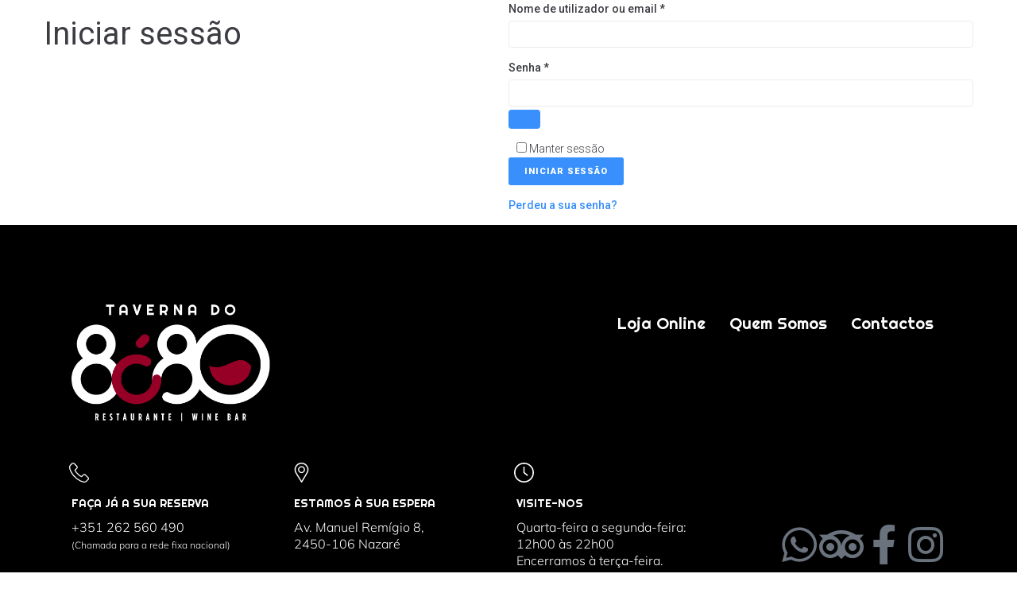

--- FILE ---
content_type: text/css
request_url: https://www.taverna8o80.pt/wp-content/uploads/elementor/css/post-14.css?ver=1767238316
body_size: 1701
content:
.elementor-14 .elementor-element.elementor-element-3e214d8 > .elementor-background-overlay{background-color:transparent;background-image:radial-gradient(at center center, #0000002E 0%, #000000 100%);opacity:1;transition:background 0.3s, border-radius 0.3s, opacity 0.3s;}.elementor-14 .elementor-element.elementor-element-2d0b665 > .elementor-element-populated{padding:0px 0px 0px 0px;}.elementor-bc-flex-widget .elementor-14 .elementor-element.elementor-element-2e2e6f8.elementor-column .elementor-widget-wrap{align-items:center;}.elementor-14 .elementor-element.elementor-element-2e2e6f8.elementor-column.elementor-element[data-element_type="column"] > .elementor-widget-wrap.elementor-element-populated{align-content:center;align-items:center;}.elementor-14 .elementor-element.elementor-element-873f02c .ekit-wid-con .ekit-sidebar-widget{background-color:var( --e-global-color-secondary );max-width:100%;}.elementor-14 .elementor-element.elementor-element-873f02c .ekit-sidebar-group{--transition-duration:0.5s;}.elementor-14 .elementor-element.elementor-element-873f02c .ekit_navSidebar-button{color:var( --e-global-color-primary );}.elementor-14 .elementor-element.elementor-element-873f02c .ekit_navSidebar-button svg path{stroke:var( --e-global-color-primary );fill:var( --e-global-color-primary );}.elementor-14 .elementor-element.elementor-element-873f02c .ekit_navSidebar-button i{font-size:46px;}.elementor-14 .elementor-element.elementor-element-873f02c .ekit_navSidebar-button svg{max-width:46px;}.elementor-14 .elementor-element.elementor-element-873f02c .ekit_navSidebar-button, .elementor-14 .elementor-element.elementor-element-873f02c .ekit_social_media ul > li:last-child{padding:4px 7px 5px 7px;}.elementor-14 .elementor-element.elementor-element-873f02c .ekit_close-side-widget{color:#333;border-radius:50% 50% 50% 50%;padding:4px 7px 5px 7px;}.elementor-14 .elementor-element.elementor-element-873f02c .ekit_close-side-widget svg path{stroke:#333;fill:#333;}.elementor-14 .elementor-element.elementor-element-873f02c .ekit_close-side-widget i{font-size:20px;}.elementor-14 .elementor-element.elementor-element-873f02c .ekit_close-side-widget svg{max-width:20px;}.elementor-14 .elementor-element.elementor-element-873f02c .ekit-wid-con .ekit_sidebar-textwidget{padding:0px 0px 0px 0px;}.elementor-widget-image .widget-image-caption{color:var( --e-global-color-text );font-family:var( --e-global-typography-text-font-family ), Sans-serif;font-size:var( --e-global-typography-text-font-size );font-weight:var( --e-global-typography-text-font-weight );line-height:var( --e-global-typography-text-line-height );}.elementor-14 .elementor-element.elementor-element-48b7667{text-align:center;}.elementor-14 .elementor-element.elementor-element-48b7667 img{width:160px;}.elementor-bc-flex-widget .elementor-14 .elementor-element.elementor-element-5014a17.elementor-column .elementor-widget-wrap{align-items:center;}.elementor-14 .elementor-element.elementor-element-5014a17.elementor-column.elementor-element[data-element_type="column"] > .elementor-widget-wrap.elementor-element-populated{align-content:center;align-items:center;}.elementor-14 .elementor-element.elementor-element-5014a17.elementor-column > .elementor-widget-wrap{justify-content:flex-end;}.elementor-14 .elementor-element.elementor-element-52ef32f{width:auto;max-width:auto;align-self:center;}.elementor-14 .elementor-element.elementor-element-52ef32f .jet-blocks-cart__heading-link{font-family:"Mulish", Sans-serif;font-size:16px;font-weight:300;line-height:20px;}.elementor-14 .elementor-element.elementor-element-52ef32f .jet-blocks-cart__icon{color:var( --e-global-color-primary );font-size:20px;}.elementor-14 .elementor-element.elementor-element-52ef32f .jet-blocks-cart__count{background-color:#FFFFFF00;color:var( --e-global-color-primary );}.elementor-14 .elementor-element.elementor-element-3e214d8 > .elementor-container{min-height:765px;}.elementor-14 .elementor-element.elementor-element-3e214d8{transition:background 0.3s, border 0.3s, border-radius 0.3s, box-shadow 0.3s;padding:40px 80px 0px 80px;}.elementor-14 .elementor-element.elementor-element-eeaa4a7:not(.elementor-motion-effects-element-type-background), .elementor-14 .elementor-element.elementor-element-eeaa4a7 > .elementor-motion-effects-container > .elementor-motion-effects-layer{background-image:url("https://www.taverna8o80.pt/wp-content/uploads/2023/06/taverna8o80-header-loja-scaled.jpg");background-position:center center;background-repeat:no-repeat;background-size:cover;}.elementor-bc-flex-widget .elementor-14 .elementor-element.elementor-element-740fe7c.elementor-column .elementor-widget-wrap{align-items:center;}.elementor-14 .elementor-element.elementor-element-740fe7c.elementor-column.elementor-element[data-element_type="column"] > .elementor-widget-wrap.elementor-element-populated{align-content:center;align-items:center;}.elementor-14 .elementor-element.elementor-element-d9b451d .ekit-wid-con .ekit-sidebar-widget{background-color:var( --e-global-color-secondary );max-width:100%;}.elementor-14 .elementor-element.elementor-element-d9b451d .ekit-sidebar-group{--transition-duration:0.5s;}.elementor-14 .elementor-element.elementor-element-d9b451d .ekit_navSidebar-button{color:var( --e-global-color-primary );}.elementor-14 .elementor-element.elementor-element-d9b451d .ekit_navSidebar-button svg path{stroke:var( --e-global-color-primary );fill:var( --e-global-color-primary );}.elementor-14 .elementor-element.elementor-element-d9b451d .ekit_navSidebar-button i{font-size:46px;}.elementor-14 .elementor-element.elementor-element-d9b451d .ekit_navSidebar-button svg{max-width:46px;}.elementor-14 .elementor-element.elementor-element-d9b451d .ekit_navSidebar-button, .elementor-14 .elementor-element.elementor-element-d9b451d .ekit_social_media ul > li:last-child{padding:4px 7px 5px 7px;}.elementor-14 .elementor-element.elementor-element-d9b451d .ekit_close-side-widget{color:#333;border-radius:50% 50% 50% 50%;padding:4px 7px 5px 7px;}.elementor-14 .elementor-element.elementor-element-d9b451d .ekit_close-side-widget svg path{stroke:#333;fill:#333;}.elementor-14 .elementor-element.elementor-element-d9b451d .ekit_close-side-widget i{font-size:20px;}.elementor-14 .elementor-element.elementor-element-d9b451d .ekit_close-side-widget svg{max-width:20px;}.elementor-14 .elementor-element.elementor-element-d9b451d .ekit-wid-con .ekit_sidebar-textwidget{padding:0px 0px 0px 0px;}.elementor-14 .elementor-element.elementor-element-30caf05{text-align:center;}.elementor-14 .elementor-element.elementor-element-30caf05 img{width:160px;}.elementor-bc-flex-widget .elementor-14 .elementor-element.elementor-element-2fb438c.elementor-column .elementor-widget-wrap{align-items:center;}.elementor-14 .elementor-element.elementor-element-2fb438c.elementor-column.elementor-element[data-element_type="column"] > .elementor-widget-wrap.elementor-element-populated{align-content:center;align-items:center;}.elementor-14 .elementor-element.elementor-element-2fb438c.elementor-column > .elementor-widget-wrap{justify-content:flex-end;}.elementor-14 .elementor-element.elementor-element-3a34fa4{width:auto;max-width:auto;align-self:center;}.elementor-14 .elementor-element.elementor-element-3a34fa4 .jet-blocks-cart__heading-link{font-family:"Mulish", Sans-serif;font-size:16px;font-weight:300;line-height:20px;}.elementor-14 .elementor-element.elementor-element-3a34fa4 .jet-blocks-cart__icon{color:var( --e-global-color-primary );font-size:20px;}.elementor-14 .elementor-element.elementor-element-3a34fa4 .jet-blocks-cart__count{background-color:#FFFFFF00;color:var( --e-global-color-primary );}.elementor-14 .elementor-element.elementor-element-eeaa4a7 > .elementor-container{min-height:590px;}.elementor-14 .elementor-element.elementor-element-eeaa4a7{transition:background 0.3s, border 0.3s, border-radius 0.3s, box-shadow 0.3s;padding:44px 80px 0px 80px;}.elementor-14 .elementor-element.elementor-element-eeaa4a7 > .elementor-background-overlay{transition:background 0.3s, border-radius 0.3s, opacity 0.3s;}.elementor-14 .elementor-element.elementor-element-e47854c:not(.elementor-motion-effects-element-type-background), .elementor-14 .elementor-element.elementor-element-e47854c > .elementor-motion-effects-container > .elementor-motion-effects-layer{background-image:url("https://www.taverna8o80.pt/wp-content/uploads/2023/06/taverna8o80-header-contactos-scaled.jpg");background-position:center center;background-repeat:no-repeat;background-size:cover;}.elementor-bc-flex-widget .elementor-14 .elementor-element.elementor-element-80710b0.elementor-column .elementor-widget-wrap{align-items:center;}.elementor-14 .elementor-element.elementor-element-80710b0.elementor-column.elementor-element[data-element_type="column"] > .elementor-widget-wrap.elementor-element-populated{align-content:center;align-items:center;}.elementor-14 .elementor-element.elementor-element-91c4cdf .ekit-wid-con .ekit-sidebar-widget{background-color:var( --e-global-color-secondary );max-width:100%;}.elementor-14 .elementor-element.elementor-element-91c4cdf .ekit-sidebar-group{--transition-duration:0.5s;}.elementor-14 .elementor-element.elementor-element-91c4cdf .ekit_navSidebar-button{color:var( --e-global-color-primary );}.elementor-14 .elementor-element.elementor-element-91c4cdf .ekit_navSidebar-button svg path{stroke:var( --e-global-color-primary );fill:var( --e-global-color-primary );}.elementor-14 .elementor-element.elementor-element-91c4cdf .ekit_navSidebar-button i{font-size:46px;}.elementor-14 .elementor-element.elementor-element-91c4cdf .ekit_navSidebar-button svg{max-width:46px;}.elementor-14 .elementor-element.elementor-element-91c4cdf .ekit_navSidebar-button, .elementor-14 .elementor-element.elementor-element-91c4cdf .ekit_social_media ul > li:last-child{padding:4px 7px 5px 7px;}.elementor-14 .elementor-element.elementor-element-91c4cdf .ekit_close-side-widget{color:#333;border-radius:50% 50% 50% 50%;padding:4px 7px 5px 7px;}.elementor-14 .elementor-element.elementor-element-91c4cdf .ekit_close-side-widget svg path{stroke:#333;fill:#333;}.elementor-14 .elementor-element.elementor-element-91c4cdf .ekit_close-side-widget i{font-size:20px;}.elementor-14 .elementor-element.elementor-element-91c4cdf .ekit_close-side-widget svg{max-width:20px;}.elementor-14 .elementor-element.elementor-element-91c4cdf .ekit-wid-con .ekit_sidebar-textwidget{padding:0px 0px 0px 0px;}.elementor-14 .elementor-element.elementor-element-c0d5df0{text-align:center;}.elementor-14 .elementor-element.elementor-element-c0d5df0 img{width:160px;}.elementor-bc-flex-widget .elementor-14 .elementor-element.elementor-element-3b4dceb.elementor-column .elementor-widget-wrap{align-items:center;}.elementor-14 .elementor-element.elementor-element-3b4dceb.elementor-column.elementor-element[data-element_type="column"] > .elementor-widget-wrap.elementor-element-populated{align-content:center;align-items:center;}.elementor-14 .elementor-element.elementor-element-3b4dceb.elementor-column > .elementor-widget-wrap{justify-content:flex-end;}.elementor-14 .elementor-element.elementor-element-c79ab07{width:auto;max-width:auto;align-self:center;}.elementor-14 .elementor-element.elementor-element-c79ab07 .jet-blocks-cart__heading-link{font-family:"Mulish", Sans-serif;font-size:16px;font-weight:300;line-height:20px;}.elementor-14 .elementor-element.elementor-element-c79ab07 .jet-blocks-cart__icon{color:var( --e-global-color-primary );font-size:20px;}.elementor-14 .elementor-element.elementor-element-c79ab07 .jet-blocks-cart__count{background-color:#FFFFFF00;color:var( --e-global-color-primary );}.elementor-14 .elementor-element.elementor-element-e47854c > .elementor-container{min-height:590px;}.elementor-14 .elementor-element.elementor-element-e47854c{transition:background 0.3s, border 0.3s, border-radius 0.3s, box-shadow 0.3s;padding:44px 80px 0px 80px;}.elementor-14 .elementor-element.elementor-element-e47854c > .elementor-background-overlay{transition:background 0.3s, border-radius 0.3s, opacity 0.3s;}.elementor-14 .elementor-element.elementor-element-3ead96e:not(.elementor-motion-effects-element-type-background), .elementor-14 .elementor-element.elementor-element-3ead96e > .elementor-motion-effects-container > .elementor-motion-effects-layer{background-color:var( --e-global-color-secondary );}.elementor-bc-flex-widget .elementor-14 .elementor-element.elementor-element-518e67b.elementor-column .elementor-widget-wrap{align-items:center;}.elementor-14 .elementor-element.elementor-element-518e67b.elementor-column.elementor-element[data-element_type="column"] > .elementor-widget-wrap.elementor-element-populated{align-content:center;align-items:center;}.elementor-14 .elementor-element.elementor-element-7ba88d7 .ekit-wid-con .ekit-sidebar-widget{background-color:var( --e-global-color-secondary );max-width:100%;}.elementor-14 .elementor-element.elementor-element-7ba88d7 .ekit-sidebar-group{--transition-duration:0.5s;}.elementor-14 .elementor-element.elementor-element-7ba88d7 .ekit_navSidebar-button{color:var( --e-global-color-primary );}.elementor-14 .elementor-element.elementor-element-7ba88d7 .ekit_navSidebar-button svg path{stroke:var( --e-global-color-primary );fill:var( --e-global-color-primary );}.elementor-14 .elementor-element.elementor-element-7ba88d7 .ekit_navSidebar-button i{font-size:46px;}.elementor-14 .elementor-element.elementor-element-7ba88d7 .ekit_navSidebar-button svg{max-width:46px;}.elementor-14 .elementor-element.elementor-element-7ba88d7 .ekit_navSidebar-button, .elementor-14 .elementor-element.elementor-element-7ba88d7 .ekit_social_media ul > li:last-child{padding:4px 7px 5px 7px;}.elementor-14 .elementor-element.elementor-element-7ba88d7 .ekit_close-side-widget{color:#333;border-radius:50% 50% 50% 50%;padding:4px 7px 5px 7px;}.elementor-14 .elementor-element.elementor-element-7ba88d7 .ekit_close-side-widget svg path{stroke:#333;fill:#333;}.elementor-14 .elementor-element.elementor-element-7ba88d7 .ekit_close-side-widget i{font-size:20px;}.elementor-14 .elementor-element.elementor-element-7ba88d7 .ekit_close-side-widget svg{max-width:20px;}.elementor-14 .elementor-element.elementor-element-7ba88d7 .ekit-wid-con .ekit_sidebar-textwidget{padding:0px 0px 0px 0px;}.elementor-14 .elementor-element.elementor-element-a59a412{text-align:center;}.elementor-14 .elementor-element.elementor-element-a59a412 img{width:160px;}.elementor-bc-flex-widget .elementor-14 .elementor-element.elementor-element-3bbdf34.elementor-column .elementor-widget-wrap{align-items:center;}.elementor-14 .elementor-element.elementor-element-3bbdf34.elementor-column.elementor-element[data-element_type="column"] > .elementor-widget-wrap.elementor-element-populated{align-content:center;align-items:center;}.elementor-14 .elementor-element.elementor-element-3bbdf34.elementor-column > .elementor-widget-wrap{justify-content:flex-end;}.elementor-14 .elementor-element.elementor-element-89bd362{width:auto;max-width:auto;align-self:center;}.elementor-14 .elementor-element.elementor-element-89bd362 .jet-blocks-cart__heading-link{font-family:"Mulish", Sans-serif;font-size:16px;font-weight:300;line-height:20px;}.elementor-14 .elementor-element.elementor-element-89bd362 .jet-blocks-cart__icon{color:var( --e-global-color-primary );font-size:20px;}.elementor-14 .elementor-element.elementor-element-89bd362 .jet-blocks-cart__count{background-color:#FFFFFF00;color:var( --e-global-color-primary );}.elementor-14 .elementor-element.elementor-element-3ead96e{transition:background 0.3s, border 0.3s, border-radius 0.3s, box-shadow 0.3s;padding:44px 80px 0px 80px;}.elementor-14 .elementor-element.elementor-element-3ead96e > .elementor-background-overlay{transition:background 0.3s, border-radius 0.3s, opacity 0.3s;}@media(max-width:1024px){.elementor-widget-image .widget-image-caption{font-size:var( --e-global-typography-text-font-size );line-height:var( --e-global-typography-text-line-height );}}@media(max-width:767px){.elementor-14 .elementor-element.elementor-element-2e2e6f8{width:25%;}.elementor-14 .elementor-element.elementor-element-550f5f9{width:50%;}.elementor-bc-flex-widget .elementor-14 .elementor-element.elementor-element-550f5f9.elementor-column .elementor-widget-wrap{align-items:center;}.elementor-14 .elementor-element.elementor-element-550f5f9.elementor-column.elementor-element[data-element_type="column"] > .elementor-widget-wrap.elementor-element-populated{align-content:center;align-items:center;}.elementor-widget-image .widget-image-caption{font-size:var( --e-global-typography-text-font-size );line-height:var( --e-global-typography-text-line-height );}.elementor-14 .elementor-element.elementor-element-48b7667 img{width:80px;}.elementor-14 .elementor-element.elementor-element-5014a17{width:25%;}.elementor-14 .elementor-element.elementor-element-52ef32f .jet-blocks-cart__heading-link{font-size:12px;}.elementor-14 .elementor-element.elementor-element-52ef32f .jet-blocks-cart__count{width:17px;height:17px;line-height:17px;border-radius:30px 30px 30px 30px;}.elementor-14 .elementor-element.elementor-element-3e214d8 > .elementor-container{min-height:430px;}.elementor-14 .elementor-element.elementor-element-3e214d8{padding:0px 0px 0px 0px;}.elementor-14 .elementor-element.elementor-element-740fe7c{width:25%;}.elementor-14 .elementor-element.elementor-element-7bec66d{width:50%;}.elementor-bc-flex-widget .elementor-14 .elementor-element.elementor-element-7bec66d.elementor-column .elementor-widget-wrap{align-items:center;}.elementor-14 .elementor-element.elementor-element-7bec66d.elementor-column.elementor-element[data-element_type="column"] > .elementor-widget-wrap.elementor-element-populated{align-content:center;align-items:center;}.elementor-14 .elementor-element.elementor-element-30caf05 img{width:80px;}.elementor-14 .elementor-element.elementor-element-2fb438c{width:25%;}.elementor-14 .elementor-element.elementor-element-3a34fa4 .jet-blocks-cart__heading-link{font-size:12px;}.elementor-14 .elementor-element.elementor-element-3a34fa4 .jet-blocks-cart__count{width:17px;height:17px;line-height:17px;border-radius:30px 30px 30px 30px;}.elementor-14 .elementor-element.elementor-element-eeaa4a7 > .elementor-container{min-height:300px;}.elementor-14 .elementor-element.elementor-element-eeaa4a7{padding:0px 0px 0px 0px;}.elementor-14 .elementor-element.elementor-element-80710b0{width:25%;}.elementor-14 .elementor-element.elementor-element-a5ea158{width:50%;}.elementor-bc-flex-widget .elementor-14 .elementor-element.elementor-element-a5ea158.elementor-column .elementor-widget-wrap{align-items:center;}.elementor-14 .elementor-element.elementor-element-a5ea158.elementor-column.elementor-element[data-element_type="column"] > .elementor-widget-wrap.elementor-element-populated{align-content:center;align-items:center;}.elementor-14 .elementor-element.elementor-element-c0d5df0 img{width:80px;}.elementor-14 .elementor-element.elementor-element-3b4dceb{width:25%;}.elementor-14 .elementor-element.elementor-element-c79ab07 .jet-blocks-cart__heading-link{font-size:12px;}.elementor-14 .elementor-element.elementor-element-c79ab07 .jet-blocks-cart__count{width:17px;height:17px;line-height:17px;border-radius:30px 30px 30px 30px;}.elementor-14 .elementor-element.elementor-element-e47854c > .elementor-container{min-height:300px;}.elementor-14 .elementor-element.elementor-element-e47854c:not(.elementor-motion-effects-element-type-background), .elementor-14 .elementor-element.elementor-element-e47854c > .elementor-motion-effects-container > .elementor-motion-effects-layer{background-position:center right;}.elementor-14 .elementor-element.elementor-element-e47854c{padding:0px 0px 0px 0px;}.elementor-14 .elementor-element.elementor-element-518e67b{width:25%;}.elementor-14 .elementor-element.elementor-element-3f3942c{width:50%;}.elementor-bc-flex-widget .elementor-14 .elementor-element.elementor-element-3f3942c.elementor-column .elementor-widget-wrap{align-items:center;}.elementor-14 .elementor-element.elementor-element-3f3942c.elementor-column.elementor-element[data-element_type="column"] > .elementor-widget-wrap.elementor-element-populated{align-content:center;align-items:center;}.elementor-14 .elementor-element.elementor-element-a59a412 img{width:80px;}.elementor-14 .elementor-element.elementor-element-3bbdf34{width:25%;}.elementor-14 .elementor-element.elementor-element-89bd362 .jet-blocks-cart__heading-link{font-size:12px;}.elementor-14 .elementor-element.elementor-element-89bd362 .jet-blocks-cart__count{width:17px;height:17px;line-height:17px;border-radius:30px 30px 30px 30px;}.elementor-14 .elementor-element.elementor-element-3ead96e{padding:0px 0px 0px 0px;}}

--- FILE ---
content_type: text/css
request_url: https://www.taverna8o80.pt/wp-content/uploads/elementor/css/post-15.css?ver=1767238316
body_size: 1748
content:
.elementor-15 .elementor-element.elementor-element-b0f493e:not(.elementor-motion-effects-element-type-background), .elementor-15 .elementor-element.elementor-element-b0f493e > .elementor-motion-effects-container > .elementor-motion-effects-layer{background-color:#000000;}.elementor-15 .elementor-element.elementor-element-b0f493e{transition:background 0.3s, border 0.3s, border-radius 0.3s, box-shadow 0.3s;padding:80px 0px 0px 0px;}.elementor-15 .elementor-element.elementor-element-b0f493e > .elementor-background-overlay{transition:background 0.3s, border-radius 0.3s, opacity 0.3s;}.elementor-15 .elementor-element.elementor-element-e4f56eb{margin-top:0px;margin-bottom:20px;}.elementor-widget-image .widget-image-caption{color:var( --e-global-color-text );font-family:var( --e-global-typography-text-font-family ), Sans-serif;font-size:var( --e-global-typography-text-font-size );font-weight:var( --e-global-typography-text-font-weight );line-height:var( --e-global-typography-text-line-height );}.elementor-15 .elementor-element.elementor-element-5652645{text-align:left;}.elementor-15 .elementor-element.elementor-element-5652645 img{width:250px;}.elementor-15 .elementor-element.elementor-element-bf71698 .jet-nav--horizontal{justify-content:flex-end;text-align:right;}.elementor-15 .elementor-element.elementor-element-bf71698 .jet-nav--vertical .menu-item-link-top{justify-content:flex-end;text-align:right;}.elementor-15 .elementor-element.elementor-element-bf71698 .jet-nav--vertical-sub-bottom .menu-item-link-sub{justify-content:flex-end;text-align:right;}.elementor-15 .elementor-element.elementor-element-bf71698 .jet-mobile-menu.jet-mobile-menu-trigger-active .menu-item-link{justify-content:flex-end;text-align:right;}body:not(.rtl) .elementor-15 .elementor-element.elementor-element-bf71698 .jet-nav--horizontal .jet-nav__sub{text-align:left;}body.rtl .elementor-15 .elementor-element.elementor-element-bf71698 .jet-nav--horizontal .jet-nav__sub{text-align:right;}.elementor-15 .elementor-element.elementor-element-bf71698 .menu-item-link-top{color:var( --e-global-color-primary );}.elementor-15 .elementor-element.elementor-element-bf71698 .menu-item-link-top .jet-nav-link-text{font-family:"Righteous", Sans-serif;font-size:20px;font-weight:400;}.elementor-15 .elementor-element.elementor-element-72508db .elementor-element-populated a{color:var( --e-global-color-primary );}.elementor-widget-jet-services .jet-services__title-text{font-family:var( --e-global-typography-secondary-font-family ), Sans-serif;font-weight:var( --e-global-typography-secondary-font-weight );}.elementor-widget-jet-services .jet-services__desc{font-family:var( --e-global-typography-text-font-family ), Sans-serif;font-size:var( --e-global-typography-text-font-size );font-weight:var( --e-global-typography-text-font-weight );line-height:var( --e-global-typography-text-line-height );}.elementor-widget-jet-services .jet-services__button{background-color:var( --e-global-color-primary );}.elementor-widget-jet-services  .jet-services__button{font-family:var( --e-global-typography-accent-font-family ), Sans-serif;font-size:var( --e-global-typography-accent-font-size );font-weight:var( --e-global-typography-accent-font-weight );}.elementor-15 .elementor-element.elementor-element-e9ed9de .jet-services__inner{padding:0px 0px 0px 0px;}.elementor-15 .elementor-element.elementor-element-e9ed9de .jet-services__header{width:10px;height:0px;}.elementor-15 .elementor-element.elementor-element-e9ed9de .jet-services__icon .inner{background-color:#02010100;width:18px;height:18px;}.elementor-15 .elementor-element.elementor-element-e9ed9de .jet-services__icon .jet-elements-icon{font-size:25px;}.elementor-15 .elementor-element.elementor-element-e9ed9de .jet-services__icon{align-self:flex-start;order:1;}.elementor-15 .elementor-element.elementor-element-e9ed9de .jet-services__title-text{color:var( --e-global-color-text );font-family:"Righteous", Sans-serif;font-size:14px;font-weight:500;text-transform:uppercase;}.elementor-15 .elementor-element.elementor-element-e9ed9de .jet-services__title{padding:0px 0px 0px 0px;align-self:flex-start;text-align:left;order:2;}.elementor-15 .elementor-element.elementor-element-e9ed9de .jet-services__desc{padding:0px 0px 0px 0px;margin:0px 0px 0px 0px;align-self:flex-start;text-align:left;order:3;}.elementor-15 .elementor-element.elementor-element-e9ed9de .jet-services__button{align-self:center;order:4;}.elementor-15 .elementor-element.elementor-element-e9ed9de .jet-services__cover{justify-content:center;}.elementor-15 .elementor-element.elementor-element-6502c9c .jet-services__inner{padding:0px 0px 0px 0px;}.elementor-15 .elementor-element.elementor-element-6502c9c .jet-services__header{width:10px;height:0px;}.elementor-15 .elementor-element.elementor-element-6502c9c .jet-services__icon .inner{background-color:#02010100;width:18px;height:18px;}.elementor-15 .elementor-element.elementor-element-6502c9c .jet-services__icon .jet-elements-icon{font-size:25px;}.elementor-15 .elementor-element.elementor-element-6502c9c .jet-services__icon{align-self:flex-start;order:1;}.elementor-15 .elementor-element.elementor-element-6502c9c .jet-services__title-text{color:var( --e-global-color-text );font-family:"Righteous", Sans-serif;font-size:14px;font-weight:500;text-transform:uppercase;}.elementor-15 .elementor-element.elementor-element-6502c9c .jet-services__title{padding:0px 0px 0px 0px;align-self:flex-start;text-align:left;order:2;}.elementor-15 .elementor-element.elementor-element-6502c9c .jet-services__desc{color:var( --e-global-color-text );padding:0px 0px 0px 0px;margin:0px 0px 0px 0px;align-self:flex-start;text-align:left;order:3;}.elementor-15 .elementor-element.elementor-element-6502c9c .jet-services__button{align-self:center;order:4;}.elementor-15 .elementor-element.elementor-element-6502c9c .jet-services__cover{justify-content:center;}.elementor-15 .elementor-element.elementor-element-a71718f .jet-services__inner{padding:0px 0px 0px 0px;}.elementor-15 .elementor-element.elementor-element-a71718f .jet-services__header{width:10px;height:0px;}.elementor-15 .elementor-element.elementor-element-a71718f .jet-services__icon .inner{background-color:#02010100;width:18px;height:18px;}.elementor-15 .elementor-element.elementor-element-a71718f .jet-services__icon .jet-elements-icon{font-size:25px;}.elementor-15 .elementor-element.elementor-element-a71718f .jet-services__icon{align-self:flex-start;order:1;}.elementor-15 .elementor-element.elementor-element-a71718f .jet-services__title-text{color:var( --e-global-color-text );font-family:"Righteous", Sans-serif;font-size:14px;font-weight:500;text-transform:uppercase;}.elementor-15 .elementor-element.elementor-element-a71718f .jet-services__title{padding:0px 0px 0px 0px;align-self:flex-start;text-align:left;order:2;}.elementor-15 .elementor-element.elementor-element-a71718f .jet-services__desc{color:var( --e-global-color-text );padding:0px 0px 0px 0px;margin:0px 0px 0px 0px;align-self:flex-start;text-align:left;order:3;}.elementor-15 .elementor-element.elementor-element-a71718f .jet-services__button{align-self:center;order:4;}.elementor-15 .elementor-element.elementor-element-a71718f .jet-services__cover{justify-content:center;}.elementor-bc-flex-widget .elementor-15 .elementor-element.elementor-element-894fb4a.elementor-column .elementor-widget-wrap{align-items:flex-end;}.elementor-15 .elementor-element.elementor-element-894fb4a.elementor-column.elementor-element[data-element_type="column"] > .elementor-widget-wrap.elementor-element-populated{align-content:flex-end;align-items:flex-end;}.elementor-15 .elementor-element.elementor-element-141981b{--grid-template-columns:repeat(0, auto);--icon-size:22px;--grid-column-gap:0px;--grid-row-gap:0px;}.elementor-15 .elementor-element.elementor-element-141981b .elementor-widget-container{text-align:right;}.elementor-15 .elementor-element.elementor-element-141981b .elementor-social-icon{background-color:#FFFFFF00;}.elementor-widget-divider{--divider-color:var( --e-global-color-secondary );}.elementor-widget-divider .elementor-divider__text{color:var( --e-global-color-secondary );font-family:var( --e-global-typography-secondary-font-family ), Sans-serif;font-weight:var( --e-global-typography-secondary-font-weight );}.elementor-widget-divider.elementor-view-stacked .elementor-icon{background-color:var( --e-global-color-secondary );}.elementor-widget-divider.elementor-view-framed .elementor-icon, .elementor-widget-divider.elementor-view-default .elementor-icon{color:var( --e-global-color-secondary );border-color:var( --e-global-color-secondary );}.elementor-widget-divider.elementor-view-framed .elementor-icon, .elementor-widget-divider.elementor-view-default .elementor-icon svg{fill:var( --e-global-color-secondary );}.elementor-15 .elementor-element.elementor-element-886c38c{--divider-border-style:solid;--divider-color:var( --e-global-color-primary );--divider-border-width:1px;}.elementor-15 .elementor-element.elementor-element-886c38c .elementor-divider-separator{width:100%;}.elementor-15 .elementor-element.elementor-element-886c38c .elementor-divider{padding-block-start:15px;padding-block-end:15px;}.elementor-15 .elementor-element.elementor-element-b991873:not(.elementor-motion-effects-element-type-background), .elementor-15 .elementor-element.elementor-element-b991873 > .elementor-motion-effects-container > .elementor-motion-effects-layer{background-color:#000000;}.elementor-15 .elementor-element.elementor-element-b991873{transition:background 0.3s, border 0.3s, border-radius 0.3s, box-shadow 0.3s;padding:0px 0px 05px 0px;}.elementor-15 .elementor-element.elementor-element-b991873 > .elementor-background-overlay{transition:background 0.3s, border-radius 0.3s, opacity 0.3s;}.elementor-bc-flex-widget .elementor-15 .elementor-element.elementor-element-e39f44f.elementor-column .elementor-widget-wrap{align-items:center;}.elementor-15 .elementor-element.elementor-element-e39f44f.elementor-column.elementor-element[data-element_type="column"] > .elementor-widget-wrap.elementor-element-populated{align-content:center;align-items:center;}.elementor-widget-text-editor{font-family:var( --e-global-typography-text-font-family ), Sans-serif;font-size:var( --e-global-typography-text-font-size );font-weight:var( --e-global-typography-text-font-weight );line-height:var( --e-global-typography-text-line-height );color:var( --e-global-color-text );}.elementor-widget-text-editor.elementor-drop-cap-view-stacked .elementor-drop-cap{background-color:var( --e-global-color-primary );}.elementor-widget-text-editor.elementor-drop-cap-view-framed .elementor-drop-cap, .elementor-widget-text-editor.elementor-drop-cap-view-default .elementor-drop-cap{color:var( --e-global-color-primary );border-color:var( --e-global-color-primary );}.elementor-15 .elementor-element.elementor-element-c3294f3{font-family:"Mulish", Sans-serif;font-size:12px;font-weight:300;line-height:16px;color:var( --e-global-color-primary );}.elementor-bc-flex-widget .elementor-15 .elementor-element.elementor-element-27e2180.elementor-column .elementor-widget-wrap{align-items:center;}.elementor-15 .elementor-element.elementor-element-27e2180.elementor-column.elementor-element[data-element_type="column"] > .elementor-widget-wrap.elementor-element-populated{align-content:center;align-items:center;}.elementor-15 .elementor-element.elementor-element-27e2180 .elementor-element-populated a{color:var( --e-global-color-primary );}.elementor-15 .elementor-element.elementor-element-edc1901{text-align:right;font-family:"Mulish", Sans-serif;font-size:12px;font-weight:300;line-height:16px;color:var( --e-global-color-primary );}.elementor-15 .elementor-element.elementor-element-44c5222{padding:10px 0px 10px 0px;}.elementor-bc-flex-widget .elementor-15 .elementor-element.elementor-element-d1374c1.elementor-column .elementor-widget-wrap{align-items:center;}.elementor-15 .elementor-element.elementor-element-d1374c1.elementor-column.elementor-element[data-element_type="column"] > .elementor-widget-wrap.elementor-element-populated{align-content:center;align-items:center;}.elementor-15 .elementor-element.elementor-element-d1374c1 .elementor-element-populated a{color:var( --e-global-color-secondary );}.elementor-15 .elementor-element.elementor-element-4290d1a{font-family:"Mulish", Sans-serif;font-size:14px;font-weight:300;line-height:10px;}.elementor-bc-flex-widget .elementor-15 .elementor-element.elementor-element-aa200e7.elementor-column .elementor-widget-wrap{align-items:center;}.elementor-15 .elementor-element.elementor-element-aa200e7.elementor-column.elementor-element[data-element_type="column"] > .elementor-widget-wrap.elementor-element-populated{align-content:center;align-items:center;}.elementor-15 .elementor-element.elementor-element-901deef{text-align:right;}.elementor-15 .elementor-element.elementor-element-901deef img{width:409px;}@media(max-width:1024px){.elementor-15 .elementor-element.elementor-element-eb71020 > .elementor-element-populated{padding:0px 20px 0px 20px;}.elementor-widget-image .widget-image-caption{font-size:var( --e-global-typography-text-font-size );line-height:var( --e-global-typography-text-line-height );}.elementor-15 .elementor-element.elementor-element-5652645 img{width:200px;}.elementor-widget-jet-services .jet-services__desc{font-size:var( --e-global-typography-text-font-size );line-height:var( --e-global-typography-text-line-height );}.elementor-widget-jet-services  .jet-services__button{font-size:var( --e-global-typography-accent-font-size );}.elementor-bc-flex-widget .elementor-15 .elementor-element.elementor-element-894fb4a.elementor-column .elementor-widget-wrap{align-items:center;}.elementor-15 .elementor-element.elementor-element-894fb4a.elementor-column.elementor-element[data-element_type="column"] > .elementor-widget-wrap.elementor-element-populated{align-content:center;align-items:center;}.elementor-15 .elementor-element.elementor-element-141981b .elementor-widget-container{text-align:left;}.elementor-15 .elementor-element.elementor-element-b991873{padding:0px 20px 0px 20px;}.elementor-widget-text-editor{font-size:var( --e-global-typography-text-font-size );line-height:var( --e-global-typography-text-line-height );}.elementor-15 .elementor-element.elementor-element-44c5222{padding:0px 20px 0px 20px;}}@media(max-width:767px){.elementor-15 .elementor-element.elementor-element-b0f493e{padding:40px 0px 0px 0px;}.elementor-widget-image .widget-image-caption{font-size:var( --e-global-typography-text-font-size );line-height:var( --e-global-typography-text-line-height );}.elementor-15 .elementor-element.elementor-element-5652645{text-align:center;}.elementor-15 .elementor-element.elementor-element-5652645 img{width:150px;}.elementor-15 .elementor-element.elementor-element-bf71698 .jet-nav--horizontal{justify-content:center;text-align:center;}.elementor-15 .elementor-element.elementor-element-bf71698 .jet-nav--vertical .menu-item-link-top{justify-content:center;text-align:center;}.elementor-15 .elementor-element.elementor-element-bf71698 .jet-nav--vertical-sub-bottom .menu-item-link-sub{justify-content:center;text-align:center;}.elementor-15 .elementor-element.elementor-element-bf71698 .jet-mobile-menu.jet-mobile-menu-trigger-active .menu-item-link{justify-content:center;text-align:center;}.elementor-15 .elementor-element.elementor-element-72508db{width:100%;}.elementor-widget-jet-services .jet-services__desc{font-size:var( --e-global-typography-text-font-size );line-height:var( --e-global-typography-text-line-height );}.elementor-widget-jet-services  .jet-services__button{font-size:var( --e-global-typography-accent-font-size );}.elementor-15 .elementor-element.elementor-element-e9ed9de .jet-services__header{height:0px;margin:0px 0px 0px 0px;}.elementor-15 .elementor-element.elementor-element-e9ed9de .jet-services__icon{align-self:center;}.elementor-15 .elementor-element.elementor-element-e9ed9de .jet-services__title{align-self:center;}.elementor-15 .elementor-element.elementor-element-e9ed9de .jet-services__desc{align-self:center;}.elementor-15 .elementor-element.elementor-element-df45afc{width:100%;}.elementor-15 .elementor-element.elementor-element-6502c9c .jet-services__header{height:0px;margin:0px 0px 0px 0px;}.elementor-15 .elementor-element.elementor-element-6502c9c .jet-services__icon{align-self:center;}.elementor-15 .elementor-element.elementor-element-6502c9c .jet-services__title{align-self:center;text-align:center;}.elementor-15 .elementor-element.elementor-element-6502c9c .jet-services__desc{align-self:center;text-align:center;}.elementor-15 .elementor-element.elementor-element-a71718f .jet-services__header{height:0px;margin:0px 0px 0px 0px;}.elementor-15 .elementor-element.elementor-element-a71718f .jet-services__icon{align-self:center;}.elementor-15 .elementor-element.elementor-element-a71718f .jet-services__title{align-self:center;}.elementor-15 .elementor-element.elementor-element-a71718f .jet-services__desc{align-self:center;text-align:center;}.elementor-15 .elementor-element.elementor-element-894fb4a{width:100%;}.elementor-bc-flex-widget .elementor-15 .elementor-element.elementor-element-894fb4a.elementor-column .elementor-widget-wrap{align-items:center;}.elementor-15 .elementor-element.elementor-element-894fb4a.elementor-column.elementor-element[data-element_type="column"] > .elementor-widget-wrap.elementor-element-populated{align-content:center;align-items:center;}.elementor-15 .elementor-element.elementor-element-141981b .elementor-widget-container{text-align:center;}.elementor-15 .elementor-element.elementor-element-141981b{--icon-size:18px;}.elementor-widget-text-editor{font-size:var( --e-global-typography-text-font-size );line-height:var( --e-global-typography-text-line-height );}.elementor-15 .elementor-element.elementor-element-c3294f3{text-align:center;}.elementor-15 .elementor-element.elementor-element-edc1901{text-align:center;}.elementor-15 .elementor-element.elementor-element-44c5222{padding:10px 20px 10px 20px;}.elementor-15 .elementor-element.elementor-element-4290d1a{text-align:center;}.elementor-15 .elementor-element.elementor-element-901deef{text-align:center;}.elementor-15 .elementor-element.elementor-element-901deef img{width:300px;}}